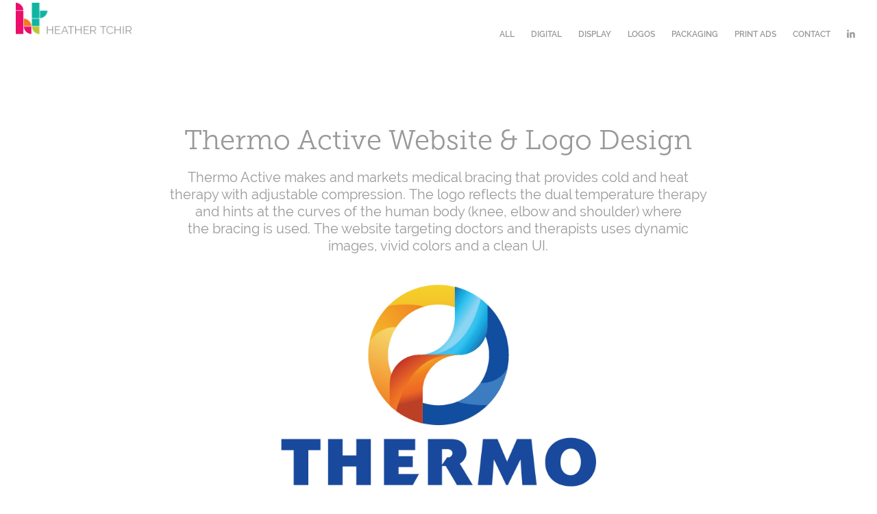

--- FILE ---
content_type: text/html; charset=utf-8
request_url: https://heathertchir.com/thermo-active-website-logo-design
body_size: 3927
content:
<!DOCTYPE HTML>
<html lang="en-US">
<head>
  <meta charset="UTF-8" />
  <meta name="viewport" content="width=device-width, initial-scale=1" />
      <meta name="keywords"  content="Website,logo,medical,sports,medicine,therapy,Responsive" />
      <meta name="description"  content="Thermo Active makes and markets medical bracing that provides cold and heat therapy with adjustable compression. The logo reflects the dual temperature therapy and hints at the curves of the human body (knee, elbow and shoulder) where the bracing is used. The website targeting doctors and therapists uses dynamic images, vivid colors and a clean UI." />
      <meta name="twitter:card"  content="summary_large_image" />
      <meta name="twitter:site"  content="@AdobePortfolio" />
      <meta  property="og:title" content="Heather Tchir - Thermo Active Website &amp; Logo Design" />
      <meta  property="og:description" content="Thermo Active makes and markets medical bracing that provides cold and heat therapy with adjustable compression. The logo reflects the dual temperature therapy and hints at the curves of the human body (knee, elbow and shoulder) where the bracing is used. The website targeting doctors and therapists uses dynamic images, vivid colors and a clean UI." />
      <meta  property="og:image" content="https://pro2-bar-s3-cdn-cf1.myportfolio.com/9ce62d0cce6bea3c09dd1c47ba253c90/288a8cf6-ec3f-4196-b1eb-29a73d08a34e_rwc_695x167x1186x927x1186.png?h=5d5ff4b8306c3f4a33c43a266ec4f227" />
        <link rel="icon" href="https://pro2-bar-s3-cdn-cf1.myportfolio.com/9ce62d0cce6bea3c09dd1c47ba253c90/c758ee29-e995-471c-bb10-b8d6e2ebae12_carw_1x1x32.jpg?h=e2e8d6334bd92a114a6c119b8e12480a" />
        <link rel="apple-touch-icon" href="https://pro2-bar-s3-cdn-cf6.myportfolio.com/9ce62d0cce6bea3c09dd1c47ba253c90/79e639ad-8db1-4036-b1f2-65c75b9f0cde_carw_1x1x180.jpg?h=1c23f569b62178b21f3c33b04443bc24" />
      <link rel="stylesheet" href="/dist/css/main.css" type="text/css" />
      <link rel="stylesheet" href="https://pro2-bar-s3-cdn-cf1.myportfolio.com/9ce62d0cce6bea3c09dd1c47ba253c90/23311361bbb8003f55f80dced7c42be61612136474.css?h=bac3415322520a3542ecd7446f805445" type="text/css" />
    <link rel="canonical" href="https://heathertchir.com/thermo-active-website-logo-design" />
      <title>Heather Tchir - Thermo Active Website &amp; Logo Design</title>
    <script type="text/javascript" src="//use.typekit.net/ik/[base64].js?cb=35f77bfb8b50944859ea3d3804e7194e7a3173fb" async onload="
    try {
      window.Typekit.load();
    } catch (e) {
      console.warn('Typekit not loaded.');
    }
    "></script>
</head>
  <body class="transition-enabled">  <div class='page-background-video page-background-video-with-panel'>
  </div>
  <div class="js-responsive-nav">
    <div class="responsive-nav has-social">
      <div class="close-responsive-click-area js-close-responsive-nav">
        <div class="close-responsive-button"></div>
      </div>
          <div class="nav-container">
            <nav data-hover-hint="nav">
                <div class="gallery-title"><a href="/projects" >All</a></div>
                <div class="gallery-title"><a href="/digital-web" >Digital</a></div>
                <div class="gallery-title"><a href="/display" >Display</a></div>
                <div class="gallery-title"><a href="/logos-identity" >Logos</a></div>
                <div class="gallery-title"><a href="/packaging-1" >Packaging</a></div>
                <div class="gallery-title"><a href="/print-advertising-1" >Print Ads</a></div>
      <div class="page-title">
        <a href="/contact" >Contact</a>
      </div>
                <div class="social pf-nav-social" data-hover-hint="navSocialIcons">
                  <ul>
                          <li>
                            <a href="https://www.linkedin.com/in/heathertchir" target="_blank">
                              <svg version="1.1" id="Layer_1" xmlns="http://www.w3.org/2000/svg" xmlns:xlink="http://www.w3.org/1999/xlink" viewBox="0 0 30 24" style="enable-background:new 0 0 30 24;" xml:space="preserve" class="icon">
                              <path id="path-1_24_" d="M19.6,19v-5.8c0-1.4-0.5-2.4-1.7-2.4c-1,0-1.5,0.7-1.8,1.3C16,12.3,16,12.6,16,13v6h-3.4
                                c0,0,0.1-9.8,0-10.8H16v1.5c0,0,0,0,0,0h0v0C16.4,9,17.2,7.9,19,7.9c2.3,0,4,1.5,4,4.9V19H19.6z M8.9,6.7L8.9,6.7
                                C7.7,6.7,7,5.9,7,4.9C7,3.8,7.8,3,8.9,3s1.9,0.8,1.9,1.9C10.9,5.9,10.1,6.7,8.9,6.7z M10.6,19H7.2V8.2h3.4V19z"/>
                              </svg>
                            </a>
                          </li>
                  </ul>
                </div>
            </nav>
          </div>
    </div>
  </div>
  <div class="site-wrap cfix js-site-wrap">
    <div class="site-container">
      <div class="site-content e2e-site-content">
        <header class="site-header">
          <div class="logo-container">
              <div class="logo-wrap" data-hover-hint="logo">
                    <div class="logo e2e-site-logo-text logo-image  ">
    <a href="/projects" class="image-normal image-link">
      <img src="https://pro2-bar-s3-cdn-cf1.myportfolio.com/9ce62d0cce6bea3c09dd1c47ba253c90/c7190a73-5687-4fca-b4aa-0f3ade1a6761_rwc_0x0x342x94x4096.png?h=f7f7909786ef02707eeb7a823f82d8fb" alt="Heather Tchir">
    </a>
</div>
              </div>
  <div class="hamburger-click-area js-hamburger">
    <div class="hamburger">
      <i></i>
      <i></i>
      <i></i>
    </div>
  </div>
          </div>
              <div class="nav-container">
                <nav data-hover-hint="nav">
                <div class="gallery-title"><a href="/projects" >All</a></div>
                <div class="gallery-title"><a href="/digital-web" >Digital</a></div>
                <div class="gallery-title"><a href="/display" >Display</a></div>
                <div class="gallery-title"><a href="/logos-identity" >Logos</a></div>
                <div class="gallery-title"><a href="/packaging-1" >Packaging</a></div>
                <div class="gallery-title"><a href="/print-advertising-1" >Print Ads</a></div>
      <div class="page-title">
        <a href="/contact" >Contact</a>
      </div>
                    <div class="social pf-nav-social" data-hover-hint="navSocialIcons">
                      <ul>
                              <li>
                                <a href="https://www.linkedin.com/in/heathertchir" target="_blank">
                                  <svg version="1.1" id="Layer_1" xmlns="http://www.w3.org/2000/svg" xmlns:xlink="http://www.w3.org/1999/xlink" viewBox="0 0 30 24" style="enable-background:new 0 0 30 24;" xml:space="preserve" class="icon">
                                  <path id="path-1_24_" d="M19.6,19v-5.8c0-1.4-0.5-2.4-1.7-2.4c-1,0-1.5,0.7-1.8,1.3C16,12.3,16,12.6,16,13v6h-3.4
                                    c0,0,0.1-9.8,0-10.8H16v1.5c0,0,0,0,0,0h0v0C16.4,9,17.2,7.9,19,7.9c2.3,0,4,1.5,4,4.9V19H19.6z M8.9,6.7L8.9,6.7
                                    C7.7,6.7,7,5.9,7,4.9C7,3.8,7.8,3,8.9,3s1.9,0.8,1.9,1.9C10.9,5.9,10.1,6.7,8.9,6.7z M10.6,19H7.2V8.2h3.4V19z"/>
                                  </svg>
                                </a>
                              </li>
                      </ul>
                    </div>
                </nav>
              </div>
        </header>
        <main>
  <div class="page-container" data-context="page.page.container" data-hover-hint="pageContainer">
    <section class="page standard-modules">
        <header class="page-header content" data-context="pages" data-identity="id:p56e336a9cf4c5f12350c8ef903fc2bd911af69842dd396a1688c1" data-hover-hint="pageHeader" data-hover-hint-id="p56e336a9cf4c5f12350c8ef903fc2bd911af69842dd396a1688c1">
            <h1 class="title preserve-whitespace e2e-site-logo-text">Thermo Active Website &amp; Logo Design</h1>
            <p class="description">Thermo Active makes and markets medical bracing that provides cold and heat therapy with adjustable compression. The logo reflects the dual temperature therapy and hints at the curves of the human body (knee, elbow and shoulder) where the bracing is used. The website targeting doctors and therapists uses dynamic images, vivid colors and a clean UI.</p>
        </header>
      <div class="page-content js-page-content" data-context="pages" data-identity="id:p56e336a9cf4c5f12350c8ef903fc2bd911af69842dd396a1688c1">
        <div id="project-canvas" class="js-project-modules modules content">
          <div id="project-modules">
              
              <div class="project-module module image project-module-image js-js-project-module"  style="  padding-top: 0px;
  padding-bottom: 30px;
  width: 55%;
  float: center;
  clear: both;
">

  

  
     <div class="js-lightbox" data-src="https://pro2-bar-s3-cdn-cf2.myportfolio.com/9ce62d0cce6bea3c09dd1c47ba253c90/ddbbf2fdd4ae04a671e40b4d.jpg?h=1900cb8648f0067c4998d54d74d3bd18">
           <img
             class="js-lazy e2e-site-project-module-image"
             src="[data-uri]"
             data-src="https://pro2-bar-s3-cdn-cf2.myportfolio.com/9ce62d0cce6bea3c09dd1c47ba253c90/ddbbf2fdd4ae04a671e40b4d_rw_1920.jpg?h=32c9446040d81e0c23c89aed3182e011"
             data-srcset="https://pro2-bar-s3-cdn-cf2.myportfolio.com/9ce62d0cce6bea3c09dd1c47ba253c90/ddbbf2fdd4ae04a671e40b4d_rw_600.jpg?h=187346d69f8c70136a084bbbb4a6721c 600w,https://pro2-bar-s3-cdn-cf2.myportfolio.com/9ce62d0cce6bea3c09dd1c47ba253c90/ddbbf2fdd4ae04a671e40b4d_rw_1200.jpg?h=dbe696a8e6c7fc4f5dcd6285253aa467 1200w,https://pro2-bar-s3-cdn-cf2.myportfolio.com/9ce62d0cce6bea3c09dd1c47ba253c90/ddbbf2fdd4ae04a671e40b4d_rw_1920.jpg?h=32c9446040d81e0c23c89aed3182e011 1800w,"
             data-sizes="(max-width: 1800px) 100vw, 1800px"
             width="1800"
             height="0"
             style="padding-bottom: 69.33%; background: rgba(0, 0, 0, 0.03)"
             
           >
     </div>
  

</div>

              
              
              
              
              
              
              
              
              
              <div class="project-module module image project-module-image js-js-project-module" >

  

  
     <div class="js-lightbox" data-src="https://pro2-bar-s3-cdn-cf3.myportfolio.com/9ce62d0cce6bea3c09dd1c47ba253c90/ea88e6fc-4613-45c2-b75e-2b4e0ef33018.png?h=354bc2b495df176ec2116f263d6a2bd4">
           <img
             class="js-lazy e2e-site-project-module-image"
             src="[data-uri]"
             data-src="https://pro2-bar-s3-cdn-cf3.myportfolio.com/9ce62d0cce6bea3c09dd1c47ba253c90/ea88e6fc-4613-45c2-b75e-2b4e0ef33018_rw_1920.png?h=5c913dd02d7955e11647feca541c4aac"
             data-srcset="https://pro2-bar-s3-cdn-cf3.myportfolio.com/9ce62d0cce6bea3c09dd1c47ba253c90/ea88e6fc-4613-45c2-b75e-2b4e0ef33018_rw_600.png?h=0fd35e00913ea6d4387b61abb96f356f 600w,https://pro2-bar-s3-cdn-cf3.myportfolio.com/9ce62d0cce6bea3c09dd1c47ba253c90/ea88e6fc-4613-45c2-b75e-2b4e0ef33018_rw_1200.png?h=b16f78c3f973570111c2459d1acf5a8b 1200w,https://pro2-bar-s3-cdn-cf3.myportfolio.com/9ce62d0cce6bea3c09dd1c47ba253c90/ea88e6fc-4613-45c2-b75e-2b4e0ef33018_rw_1920.png?h=5c913dd02d7955e11647feca541c4aac 1920w,"
             data-sizes="(max-width: 1920px) 100vw, 1920px"
             width="1920"
             height="0"
             style="padding-bottom: 80%; background: rgba(0, 0, 0, 0.03)"
             
           >
     </div>
  

</div>

              
              
              
              
              
              
              
              
          </div>
        </div>
      </div>
    </section>
        <section class="back-to-top" data-hover-hint="backToTop">
          <a href="#"><span class="arrow">&uarr;</span><span class="preserve-whitespace">Back to Top</span></a>
        </section>
        <a class="back-to-top-fixed js-back-to-top back-to-top-fixed-with-panel" data-hover-hint="backToTop" data-hover-hint-placement="top-start" href="#">
          <svg version="1.1" id="Layer_1" xmlns="http://www.w3.org/2000/svg" xmlns:xlink="http://www.w3.org/1999/xlink" x="0px" y="0px"
           viewBox="0 0 26 26" style="enable-background:new 0 0 26 26;" xml:space="preserve" class="icon icon-back-to-top">
          <g>
            <path d="M13.8,1.3L21.6,9c0.1,0.1,0.1,0.3,0.2,0.4c0.1,0.1,0.1,0.3,0.1,0.4s0,0.3-0.1,0.4c-0.1,0.1-0.1,0.3-0.3,0.4
              c-0.1,0.1-0.2,0.2-0.4,0.3c-0.2,0.1-0.3,0.1-0.4,0.1c-0.1,0-0.3,0-0.4-0.1c-0.2-0.1-0.3-0.2-0.4-0.3L14.2,5l0,19.1
              c0,0.2-0.1,0.3-0.1,0.5c0,0.1-0.1,0.3-0.3,0.4c-0.1,0.1-0.2,0.2-0.4,0.3c-0.1,0.1-0.3,0.1-0.5,0.1c-0.1,0-0.3,0-0.4-0.1
              c-0.1-0.1-0.3-0.1-0.4-0.3c-0.1-0.1-0.2-0.2-0.3-0.4c-0.1-0.1-0.1-0.3-0.1-0.5l0-19.1l-5.7,5.7C6,10.8,5.8,10.9,5.7,11
              c-0.1,0.1-0.3,0.1-0.4,0.1c-0.2,0-0.3,0-0.4-0.1c-0.1-0.1-0.3-0.2-0.4-0.3c-0.1-0.1-0.1-0.2-0.2-0.4C4.1,10.2,4,10.1,4.1,9.9
              c0-0.1,0-0.3,0.1-0.4c0-0.1,0.1-0.3,0.3-0.4l7.7-7.8c0.1,0,0.2-0.1,0.2-0.1c0,0,0.1-0.1,0.2-0.1c0.1,0,0.2,0,0.2-0.1
              c0.1,0,0.1,0,0.2,0c0,0,0.1,0,0.2,0c0.1,0,0.2,0,0.2,0.1c0.1,0,0.1,0.1,0.2,0.1C13.7,1.2,13.8,1.2,13.8,1.3z"/>
          </g>
          </svg>
        </a>
  </div>
              <footer class="site-footer" data-hover-hint="footer">
                <div class="footer-text">
                  All works © Heather Tchir 2017  |  Please do not reproduce without the expressed written consent of Heather Tchir  |  htchir@me.com
                </div>
              </footer>
        </main>
      </div>
    </div>
  </div>
</body>
<script type="text/javascript">
  // fix for Safari's back/forward cache
  window.onpageshow = function(e) {
    if (e.persisted) { window.location.reload(); }
  };
</script>
  <script type="text/javascript">var __config__ = {"page_id":"p56e336a9cf4c5f12350c8ef903fc2bd911af69842dd396a1688c1","theme":{"name":"geometric"},"pageTransition":true,"linkTransition":true,"disableDownload":true,"localizedValidationMessages":{"required":"This field is required","Email":"This field must be a valid email address"},"lightbox":{"enabled":false},"cookie_banner":{"enabled":false}};</script>
  <script type="text/javascript" src="/site/translations?cb=35f77bfb8b50944859ea3d3804e7194e7a3173fb"></script>
  <script type="text/javascript" src="/dist/js/main.js?cb=35f77bfb8b50944859ea3d3804e7194e7a3173fb"></script>
</html>
